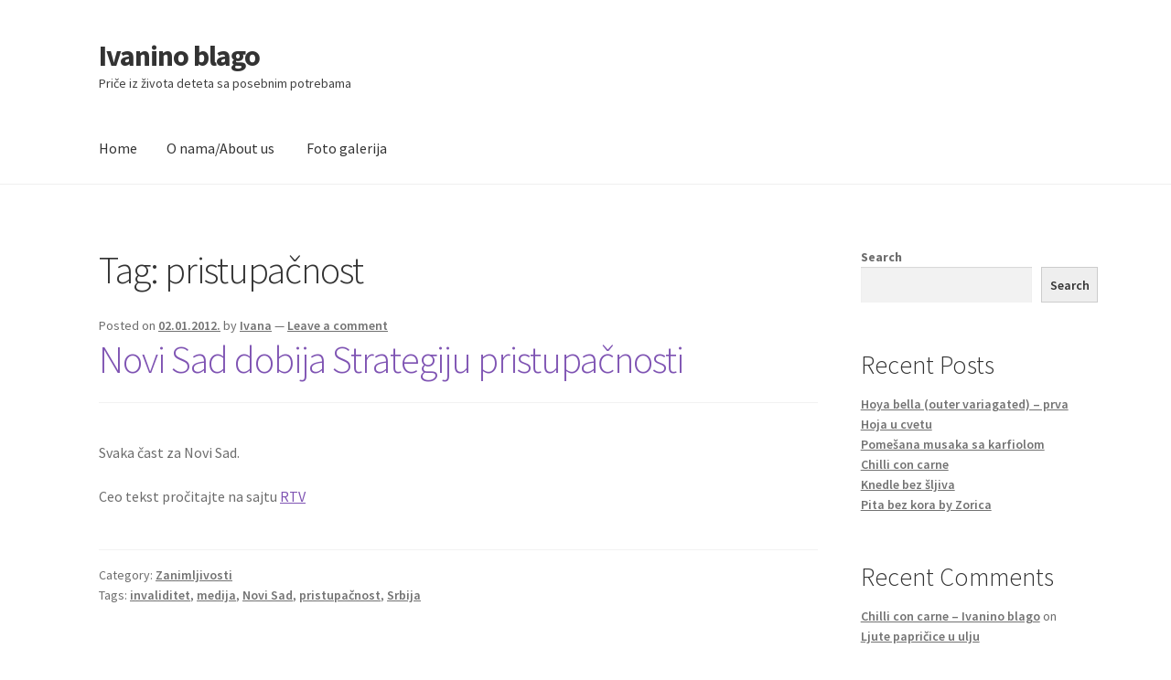

--- FILE ---
content_type: text/html; charset=UTF-8
request_url: https://www.ivanino-blago.com/tag/pristupacnost/
body_size: 57576
content:
<!doctype html>
<html lang="en-US">
<head>
<meta charset="UTF-8">
<meta name="viewport" content="width=device-width, initial-scale=1">
<link rel="profile" href="http://gmpg.org/xfn/11">
<link rel="pingback" href="https://www.ivanino-blago.com/xmlrpc.php">

<title>pristupačnost &#8211; Ivanino blago</title>
<meta name='robots' content='max-image-preview:large' />
<link rel='dns-prefetch' href='//fonts.googleapis.com' />
<link rel="alternate" type="application/rss+xml" title="Ivanino blago &raquo; Feed" href="https://www.ivanino-blago.com/feed/" />
<link rel="alternate" type="application/rss+xml" title="Ivanino blago &raquo; Comments Feed" href="https://www.ivanino-blago.com/comments/feed/" />
<link rel="alternate" type="application/rss+xml" title="Ivanino blago &raquo; pristupačnost Tag Feed" href="https://www.ivanino-blago.com/tag/pristupacnost/feed/" />
<style id='wp-img-auto-sizes-contain-inline-css'>
img:is([sizes=auto i],[sizes^="auto," i]){contain-intrinsic-size:3000px 1500px}
/*# sourceURL=wp-img-auto-sizes-contain-inline-css */
</style>
<style id='wp-emoji-styles-inline-css'>

	img.wp-smiley, img.emoji {
		display: inline !important;
		border: none !important;
		box-shadow: none !important;
		height: 1em !important;
		width: 1em !important;
		margin: 0 0.07em !important;
		vertical-align: -0.1em !important;
		background: none !important;
		padding: 0 !important;
	}
/*# sourceURL=wp-emoji-styles-inline-css */
</style>
<style id='wp-block-library-inline-css'>
:root{--wp-block-synced-color:#7a00df;--wp-block-synced-color--rgb:122,0,223;--wp-bound-block-color:var(--wp-block-synced-color);--wp-editor-canvas-background:#ddd;--wp-admin-theme-color:#007cba;--wp-admin-theme-color--rgb:0,124,186;--wp-admin-theme-color-darker-10:#006ba1;--wp-admin-theme-color-darker-10--rgb:0,107,160.5;--wp-admin-theme-color-darker-20:#005a87;--wp-admin-theme-color-darker-20--rgb:0,90,135;--wp-admin-border-width-focus:2px}@media (min-resolution:192dpi){:root{--wp-admin-border-width-focus:1.5px}}.wp-element-button{cursor:pointer}:root .has-very-light-gray-background-color{background-color:#eee}:root .has-very-dark-gray-background-color{background-color:#313131}:root .has-very-light-gray-color{color:#eee}:root .has-very-dark-gray-color{color:#313131}:root .has-vivid-green-cyan-to-vivid-cyan-blue-gradient-background{background:linear-gradient(135deg,#00d084,#0693e3)}:root .has-purple-crush-gradient-background{background:linear-gradient(135deg,#34e2e4,#4721fb 50%,#ab1dfe)}:root .has-hazy-dawn-gradient-background{background:linear-gradient(135deg,#faaca8,#dad0ec)}:root .has-subdued-olive-gradient-background{background:linear-gradient(135deg,#fafae1,#67a671)}:root .has-atomic-cream-gradient-background{background:linear-gradient(135deg,#fdd79a,#004a59)}:root .has-nightshade-gradient-background{background:linear-gradient(135deg,#330968,#31cdcf)}:root .has-midnight-gradient-background{background:linear-gradient(135deg,#020381,#2874fc)}:root{--wp--preset--font-size--normal:16px;--wp--preset--font-size--huge:42px}.has-regular-font-size{font-size:1em}.has-larger-font-size{font-size:2.625em}.has-normal-font-size{font-size:var(--wp--preset--font-size--normal)}.has-huge-font-size{font-size:var(--wp--preset--font-size--huge)}.has-text-align-center{text-align:center}.has-text-align-left{text-align:left}.has-text-align-right{text-align:right}.has-fit-text{white-space:nowrap!important}#end-resizable-editor-section{display:none}.aligncenter{clear:both}.items-justified-left{justify-content:flex-start}.items-justified-center{justify-content:center}.items-justified-right{justify-content:flex-end}.items-justified-space-between{justify-content:space-between}.screen-reader-text{border:0;clip-path:inset(50%);height:1px;margin:-1px;overflow:hidden;padding:0;position:absolute;width:1px;word-wrap:normal!important}.screen-reader-text:focus{background-color:#ddd;clip-path:none;color:#444;display:block;font-size:1em;height:auto;left:5px;line-height:normal;padding:15px 23px 14px;text-decoration:none;top:5px;width:auto;z-index:100000}html :where(.has-border-color){border-style:solid}html :where([style*=border-top-color]){border-top-style:solid}html :where([style*=border-right-color]){border-right-style:solid}html :where([style*=border-bottom-color]){border-bottom-style:solid}html :where([style*=border-left-color]){border-left-style:solid}html :where([style*=border-width]){border-style:solid}html :where([style*=border-top-width]){border-top-style:solid}html :where([style*=border-right-width]){border-right-style:solid}html :where([style*=border-bottom-width]){border-bottom-style:solid}html :where([style*=border-left-width]){border-left-style:solid}html :where(img[class*=wp-image-]){height:auto;max-width:100%}:where(figure){margin:0 0 1em}html :where(.is-position-sticky){--wp-admin--admin-bar--position-offset:var(--wp-admin--admin-bar--height,0px)}@media screen and (max-width:600px){html :where(.is-position-sticky){--wp-admin--admin-bar--position-offset:0px}}

/*# sourceURL=wp-block-library-inline-css */
</style><style id='wp-block-archives-inline-css'>
.wp-block-archives{box-sizing:border-box}.wp-block-archives-dropdown label{display:block}
/*# sourceURL=https://www.ivanino-blago.com/wp-includes/blocks/archives/style.min.css */
</style>
<style id='wp-block-categories-inline-css'>
.wp-block-categories{box-sizing:border-box}.wp-block-categories.alignleft{margin-right:2em}.wp-block-categories.alignright{margin-left:2em}.wp-block-categories.wp-block-categories-dropdown.aligncenter{text-align:center}.wp-block-categories .wp-block-categories__label{display:block;width:100%}
/*# sourceURL=https://www.ivanino-blago.com/wp-includes/blocks/categories/style.min.css */
</style>
<style id='wp-block-heading-inline-css'>
h1:where(.wp-block-heading).has-background,h2:where(.wp-block-heading).has-background,h3:where(.wp-block-heading).has-background,h4:where(.wp-block-heading).has-background,h5:where(.wp-block-heading).has-background,h6:where(.wp-block-heading).has-background{padding:1.25em 2.375em}h1.has-text-align-left[style*=writing-mode]:where([style*=vertical-lr]),h1.has-text-align-right[style*=writing-mode]:where([style*=vertical-rl]),h2.has-text-align-left[style*=writing-mode]:where([style*=vertical-lr]),h2.has-text-align-right[style*=writing-mode]:where([style*=vertical-rl]),h3.has-text-align-left[style*=writing-mode]:where([style*=vertical-lr]),h3.has-text-align-right[style*=writing-mode]:where([style*=vertical-rl]),h4.has-text-align-left[style*=writing-mode]:where([style*=vertical-lr]),h4.has-text-align-right[style*=writing-mode]:where([style*=vertical-rl]),h5.has-text-align-left[style*=writing-mode]:where([style*=vertical-lr]),h5.has-text-align-right[style*=writing-mode]:where([style*=vertical-rl]),h6.has-text-align-left[style*=writing-mode]:where([style*=vertical-lr]),h6.has-text-align-right[style*=writing-mode]:where([style*=vertical-rl]){rotate:180deg}
/*# sourceURL=https://www.ivanino-blago.com/wp-includes/blocks/heading/style.min.css */
</style>
<style id='wp-block-latest-comments-inline-css'>
ol.wp-block-latest-comments{box-sizing:border-box;margin-left:0}:where(.wp-block-latest-comments:not([style*=line-height] .wp-block-latest-comments__comment)){line-height:1.1}:where(.wp-block-latest-comments:not([style*=line-height] .wp-block-latest-comments__comment-excerpt p)){line-height:1.8}.has-dates :where(.wp-block-latest-comments:not([style*=line-height])),.has-excerpts :where(.wp-block-latest-comments:not([style*=line-height])){line-height:1.5}.wp-block-latest-comments .wp-block-latest-comments{padding-left:0}.wp-block-latest-comments__comment{list-style:none;margin-bottom:1em}.has-avatars .wp-block-latest-comments__comment{list-style:none;min-height:2.25em}.has-avatars .wp-block-latest-comments__comment .wp-block-latest-comments__comment-excerpt,.has-avatars .wp-block-latest-comments__comment .wp-block-latest-comments__comment-meta{margin-left:3.25em}.wp-block-latest-comments__comment-excerpt p{font-size:.875em;margin:.36em 0 1.4em}.wp-block-latest-comments__comment-date{display:block;font-size:.75em}.wp-block-latest-comments .avatar,.wp-block-latest-comments__comment-avatar{border-radius:1.5em;display:block;float:left;height:2.5em;margin-right:.75em;width:2.5em}.wp-block-latest-comments[class*=-font-size] a,.wp-block-latest-comments[style*=font-size] a{font-size:inherit}
/*# sourceURL=https://www.ivanino-blago.com/wp-includes/blocks/latest-comments/style.min.css */
</style>
<style id='wp-block-latest-posts-inline-css'>
.wp-block-latest-posts{box-sizing:border-box}.wp-block-latest-posts.alignleft{margin-right:2em}.wp-block-latest-posts.alignright{margin-left:2em}.wp-block-latest-posts.wp-block-latest-posts__list{list-style:none}.wp-block-latest-posts.wp-block-latest-posts__list li{clear:both;overflow-wrap:break-word}.wp-block-latest-posts.is-grid{display:flex;flex-wrap:wrap}.wp-block-latest-posts.is-grid li{margin:0 1.25em 1.25em 0;width:100%}@media (min-width:600px){.wp-block-latest-posts.columns-2 li{width:calc(50% - .625em)}.wp-block-latest-posts.columns-2 li:nth-child(2n){margin-right:0}.wp-block-latest-posts.columns-3 li{width:calc(33.33333% - .83333em)}.wp-block-latest-posts.columns-3 li:nth-child(3n){margin-right:0}.wp-block-latest-posts.columns-4 li{width:calc(25% - .9375em)}.wp-block-latest-posts.columns-4 li:nth-child(4n){margin-right:0}.wp-block-latest-posts.columns-5 li{width:calc(20% - 1em)}.wp-block-latest-posts.columns-5 li:nth-child(5n){margin-right:0}.wp-block-latest-posts.columns-6 li{width:calc(16.66667% - 1.04167em)}.wp-block-latest-posts.columns-6 li:nth-child(6n){margin-right:0}}:root :where(.wp-block-latest-posts.is-grid){padding:0}:root :where(.wp-block-latest-posts.wp-block-latest-posts__list){padding-left:0}.wp-block-latest-posts__post-author,.wp-block-latest-posts__post-date{display:block;font-size:.8125em}.wp-block-latest-posts__post-excerpt,.wp-block-latest-posts__post-full-content{margin-bottom:1em;margin-top:.5em}.wp-block-latest-posts__featured-image a{display:inline-block}.wp-block-latest-posts__featured-image img{height:auto;max-width:100%;width:auto}.wp-block-latest-posts__featured-image.alignleft{float:left;margin-right:1em}.wp-block-latest-posts__featured-image.alignright{float:right;margin-left:1em}.wp-block-latest-posts__featured-image.aligncenter{margin-bottom:1em;text-align:center}
/*# sourceURL=https://www.ivanino-blago.com/wp-includes/blocks/latest-posts/style.min.css */
</style>
<style id='wp-block-search-inline-css'>
.wp-block-search__button{margin-left:10px;word-break:normal}.wp-block-search__button.has-icon{line-height:0}.wp-block-search__button svg{height:1.25em;min-height:24px;min-width:24px;width:1.25em;fill:currentColor;vertical-align:text-bottom}:where(.wp-block-search__button){border:1px solid #ccc;padding:6px 10px}.wp-block-search__inside-wrapper{display:flex;flex:auto;flex-wrap:nowrap;max-width:100%}.wp-block-search__label{width:100%}.wp-block-search.wp-block-search__button-only .wp-block-search__button{box-sizing:border-box;display:flex;flex-shrink:0;justify-content:center;margin-left:0;max-width:100%}.wp-block-search.wp-block-search__button-only .wp-block-search__inside-wrapper{min-width:0!important;transition-property:width}.wp-block-search.wp-block-search__button-only .wp-block-search__input{flex-basis:100%;transition-duration:.3s}.wp-block-search.wp-block-search__button-only.wp-block-search__searchfield-hidden,.wp-block-search.wp-block-search__button-only.wp-block-search__searchfield-hidden .wp-block-search__inside-wrapper{overflow:hidden}.wp-block-search.wp-block-search__button-only.wp-block-search__searchfield-hidden .wp-block-search__input{border-left-width:0!important;border-right-width:0!important;flex-basis:0;flex-grow:0;margin:0;min-width:0!important;padding-left:0!important;padding-right:0!important;width:0!important}:where(.wp-block-search__input){appearance:none;border:1px solid #949494;flex-grow:1;font-family:inherit;font-size:inherit;font-style:inherit;font-weight:inherit;letter-spacing:inherit;line-height:inherit;margin-left:0;margin-right:0;min-width:3rem;padding:8px;text-decoration:unset!important;text-transform:inherit}:where(.wp-block-search__button-inside .wp-block-search__inside-wrapper){background-color:#fff;border:1px solid #949494;box-sizing:border-box;padding:4px}:where(.wp-block-search__button-inside .wp-block-search__inside-wrapper) .wp-block-search__input{border:none;border-radius:0;padding:0 4px}:where(.wp-block-search__button-inside .wp-block-search__inside-wrapper) .wp-block-search__input:focus{outline:none}:where(.wp-block-search__button-inside .wp-block-search__inside-wrapper) :where(.wp-block-search__button){padding:4px 8px}.wp-block-search.aligncenter .wp-block-search__inside-wrapper{margin:auto}.wp-block[data-align=right] .wp-block-search.wp-block-search__button-only .wp-block-search__inside-wrapper{float:right}
/*# sourceURL=https://www.ivanino-blago.com/wp-includes/blocks/search/style.min.css */
</style>
<style id='wp-block-search-theme-inline-css'>
.wp-block-search .wp-block-search__label{font-weight:700}.wp-block-search__button{border:1px solid #ccc;padding:.375em .625em}
/*# sourceURL=https://www.ivanino-blago.com/wp-includes/blocks/search/theme.min.css */
</style>
<style id='wp-block-group-inline-css'>
.wp-block-group{box-sizing:border-box}:where(.wp-block-group.wp-block-group-is-layout-constrained){position:relative}
/*# sourceURL=https://www.ivanino-blago.com/wp-includes/blocks/group/style.min.css */
</style>
<style id='wp-block-group-theme-inline-css'>
:where(.wp-block-group.has-background){padding:1.25em 2.375em}
/*# sourceURL=https://www.ivanino-blago.com/wp-includes/blocks/group/theme.min.css */
</style>
<style id='global-styles-inline-css'>
:root{--wp--preset--aspect-ratio--square: 1;--wp--preset--aspect-ratio--4-3: 4/3;--wp--preset--aspect-ratio--3-4: 3/4;--wp--preset--aspect-ratio--3-2: 3/2;--wp--preset--aspect-ratio--2-3: 2/3;--wp--preset--aspect-ratio--16-9: 16/9;--wp--preset--aspect-ratio--9-16: 9/16;--wp--preset--color--black: #000000;--wp--preset--color--cyan-bluish-gray: #abb8c3;--wp--preset--color--white: #ffffff;--wp--preset--color--pale-pink: #f78da7;--wp--preset--color--vivid-red: #cf2e2e;--wp--preset--color--luminous-vivid-orange: #ff6900;--wp--preset--color--luminous-vivid-amber: #fcb900;--wp--preset--color--light-green-cyan: #7bdcb5;--wp--preset--color--vivid-green-cyan: #00d084;--wp--preset--color--pale-cyan-blue: #8ed1fc;--wp--preset--color--vivid-cyan-blue: #0693e3;--wp--preset--color--vivid-purple: #9b51e0;--wp--preset--gradient--vivid-cyan-blue-to-vivid-purple: linear-gradient(135deg,rgb(6,147,227) 0%,rgb(155,81,224) 100%);--wp--preset--gradient--light-green-cyan-to-vivid-green-cyan: linear-gradient(135deg,rgb(122,220,180) 0%,rgb(0,208,130) 100%);--wp--preset--gradient--luminous-vivid-amber-to-luminous-vivid-orange: linear-gradient(135deg,rgb(252,185,0) 0%,rgb(255,105,0) 100%);--wp--preset--gradient--luminous-vivid-orange-to-vivid-red: linear-gradient(135deg,rgb(255,105,0) 0%,rgb(207,46,46) 100%);--wp--preset--gradient--very-light-gray-to-cyan-bluish-gray: linear-gradient(135deg,rgb(238,238,238) 0%,rgb(169,184,195) 100%);--wp--preset--gradient--cool-to-warm-spectrum: linear-gradient(135deg,rgb(74,234,220) 0%,rgb(151,120,209) 20%,rgb(207,42,186) 40%,rgb(238,44,130) 60%,rgb(251,105,98) 80%,rgb(254,248,76) 100%);--wp--preset--gradient--blush-light-purple: linear-gradient(135deg,rgb(255,206,236) 0%,rgb(152,150,240) 100%);--wp--preset--gradient--blush-bordeaux: linear-gradient(135deg,rgb(254,205,165) 0%,rgb(254,45,45) 50%,rgb(107,0,62) 100%);--wp--preset--gradient--luminous-dusk: linear-gradient(135deg,rgb(255,203,112) 0%,rgb(199,81,192) 50%,rgb(65,88,208) 100%);--wp--preset--gradient--pale-ocean: linear-gradient(135deg,rgb(255,245,203) 0%,rgb(182,227,212) 50%,rgb(51,167,181) 100%);--wp--preset--gradient--electric-grass: linear-gradient(135deg,rgb(202,248,128) 0%,rgb(113,206,126) 100%);--wp--preset--gradient--midnight: linear-gradient(135deg,rgb(2,3,129) 0%,rgb(40,116,252) 100%);--wp--preset--font-size--small: 14px;--wp--preset--font-size--medium: 23px;--wp--preset--font-size--large: 26px;--wp--preset--font-size--x-large: 42px;--wp--preset--font-size--normal: 16px;--wp--preset--font-size--huge: 37px;--wp--preset--spacing--20: 0.44rem;--wp--preset--spacing--30: 0.67rem;--wp--preset--spacing--40: 1rem;--wp--preset--spacing--50: 1.5rem;--wp--preset--spacing--60: 2.25rem;--wp--preset--spacing--70: 3.38rem;--wp--preset--spacing--80: 5.06rem;--wp--preset--shadow--natural: 6px 6px 9px rgba(0, 0, 0, 0.2);--wp--preset--shadow--deep: 12px 12px 50px rgba(0, 0, 0, 0.4);--wp--preset--shadow--sharp: 6px 6px 0px rgba(0, 0, 0, 0.2);--wp--preset--shadow--outlined: 6px 6px 0px -3px rgb(255, 255, 255), 6px 6px rgb(0, 0, 0);--wp--preset--shadow--crisp: 6px 6px 0px rgb(0, 0, 0);}:root :where(.is-layout-flow) > :first-child{margin-block-start: 0;}:root :where(.is-layout-flow) > :last-child{margin-block-end: 0;}:root :where(.is-layout-flow) > *{margin-block-start: 24px;margin-block-end: 0;}:root :where(.is-layout-constrained) > :first-child{margin-block-start: 0;}:root :where(.is-layout-constrained) > :last-child{margin-block-end: 0;}:root :where(.is-layout-constrained) > *{margin-block-start: 24px;margin-block-end: 0;}:root :where(.is-layout-flex){gap: 24px;}:root :where(.is-layout-grid){gap: 24px;}body .is-layout-flex{display: flex;}.is-layout-flex{flex-wrap: wrap;align-items: center;}.is-layout-flex > :is(*, div){margin: 0;}body .is-layout-grid{display: grid;}.is-layout-grid > :is(*, div){margin: 0;}.has-black-color{color: var(--wp--preset--color--black) !important;}.has-cyan-bluish-gray-color{color: var(--wp--preset--color--cyan-bluish-gray) !important;}.has-white-color{color: var(--wp--preset--color--white) !important;}.has-pale-pink-color{color: var(--wp--preset--color--pale-pink) !important;}.has-vivid-red-color{color: var(--wp--preset--color--vivid-red) !important;}.has-luminous-vivid-orange-color{color: var(--wp--preset--color--luminous-vivid-orange) !important;}.has-luminous-vivid-amber-color{color: var(--wp--preset--color--luminous-vivid-amber) !important;}.has-light-green-cyan-color{color: var(--wp--preset--color--light-green-cyan) !important;}.has-vivid-green-cyan-color{color: var(--wp--preset--color--vivid-green-cyan) !important;}.has-pale-cyan-blue-color{color: var(--wp--preset--color--pale-cyan-blue) !important;}.has-vivid-cyan-blue-color{color: var(--wp--preset--color--vivid-cyan-blue) !important;}.has-vivid-purple-color{color: var(--wp--preset--color--vivid-purple) !important;}.has-black-background-color{background-color: var(--wp--preset--color--black) !important;}.has-cyan-bluish-gray-background-color{background-color: var(--wp--preset--color--cyan-bluish-gray) !important;}.has-white-background-color{background-color: var(--wp--preset--color--white) !important;}.has-pale-pink-background-color{background-color: var(--wp--preset--color--pale-pink) !important;}.has-vivid-red-background-color{background-color: var(--wp--preset--color--vivid-red) !important;}.has-luminous-vivid-orange-background-color{background-color: var(--wp--preset--color--luminous-vivid-orange) !important;}.has-luminous-vivid-amber-background-color{background-color: var(--wp--preset--color--luminous-vivid-amber) !important;}.has-light-green-cyan-background-color{background-color: var(--wp--preset--color--light-green-cyan) !important;}.has-vivid-green-cyan-background-color{background-color: var(--wp--preset--color--vivid-green-cyan) !important;}.has-pale-cyan-blue-background-color{background-color: var(--wp--preset--color--pale-cyan-blue) !important;}.has-vivid-cyan-blue-background-color{background-color: var(--wp--preset--color--vivid-cyan-blue) !important;}.has-vivid-purple-background-color{background-color: var(--wp--preset--color--vivid-purple) !important;}.has-black-border-color{border-color: var(--wp--preset--color--black) !important;}.has-cyan-bluish-gray-border-color{border-color: var(--wp--preset--color--cyan-bluish-gray) !important;}.has-white-border-color{border-color: var(--wp--preset--color--white) !important;}.has-pale-pink-border-color{border-color: var(--wp--preset--color--pale-pink) !important;}.has-vivid-red-border-color{border-color: var(--wp--preset--color--vivid-red) !important;}.has-luminous-vivid-orange-border-color{border-color: var(--wp--preset--color--luminous-vivid-orange) !important;}.has-luminous-vivid-amber-border-color{border-color: var(--wp--preset--color--luminous-vivid-amber) !important;}.has-light-green-cyan-border-color{border-color: var(--wp--preset--color--light-green-cyan) !important;}.has-vivid-green-cyan-border-color{border-color: var(--wp--preset--color--vivid-green-cyan) !important;}.has-pale-cyan-blue-border-color{border-color: var(--wp--preset--color--pale-cyan-blue) !important;}.has-vivid-cyan-blue-border-color{border-color: var(--wp--preset--color--vivid-cyan-blue) !important;}.has-vivid-purple-border-color{border-color: var(--wp--preset--color--vivid-purple) !important;}.has-vivid-cyan-blue-to-vivid-purple-gradient-background{background: var(--wp--preset--gradient--vivid-cyan-blue-to-vivid-purple) !important;}.has-light-green-cyan-to-vivid-green-cyan-gradient-background{background: var(--wp--preset--gradient--light-green-cyan-to-vivid-green-cyan) !important;}.has-luminous-vivid-amber-to-luminous-vivid-orange-gradient-background{background: var(--wp--preset--gradient--luminous-vivid-amber-to-luminous-vivid-orange) !important;}.has-luminous-vivid-orange-to-vivid-red-gradient-background{background: var(--wp--preset--gradient--luminous-vivid-orange-to-vivid-red) !important;}.has-very-light-gray-to-cyan-bluish-gray-gradient-background{background: var(--wp--preset--gradient--very-light-gray-to-cyan-bluish-gray) !important;}.has-cool-to-warm-spectrum-gradient-background{background: var(--wp--preset--gradient--cool-to-warm-spectrum) !important;}.has-blush-light-purple-gradient-background{background: var(--wp--preset--gradient--blush-light-purple) !important;}.has-blush-bordeaux-gradient-background{background: var(--wp--preset--gradient--blush-bordeaux) !important;}.has-luminous-dusk-gradient-background{background: var(--wp--preset--gradient--luminous-dusk) !important;}.has-pale-ocean-gradient-background{background: var(--wp--preset--gradient--pale-ocean) !important;}.has-electric-grass-gradient-background{background: var(--wp--preset--gradient--electric-grass) !important;}.has-midnight-gradient-background{background: var(--wp--preset--gradient--midnight) !important;}.has-small-font-size{font-size: var(--wp--preset--font-size--small) !important;}.has-medium-font-size{font-size: var(--wp--preset--font-size--medium) !important;}.has-large-font-size{font-size: var(--wp--preset--font-size--large) !important;}.has-x-large-font-size{font-size: var(--wp--preset--font-size--x-large) !important;}
/*# sourceURL=global-styles-inline-css */
</style>

<style id='classic-theme-styles-inline-css'>
/*! This file is auto-generated */
.wp-block-button__link{color:#fff;background-color:#32373c;border-radius:9999px;box-shadow:none;text-decoration:none;padding:calc(.667em + 2px) calc(1.333em + 2px);font-size:1.125em}.wp-block-file__button{background:#32373c;color:#fff;text-decoration:none}
/*# sourceURL=/wp-includes/css/classic-themes.min.css */
</style>
<link rel='stylesheet' id='storefront-gutenberg-blocks-css' href='https://www.ivanino-blago.com/wp-content/themes/storefront/assets/css/base/gutenberg-blocks.css?ver=4.6.2' media='all' />
<style id='storefront-gutenberg-blocks-inline-css'>

				.wp-block-button__link:not(.has-text-color) {
					color: #333333;
				}

				.wp-block-button__link:not(.has-text-color):hover,
				.wp-block-button__link:not(.has-text-color):focus,
				.wp-block-button__link:not(.has-text-color):active {
					color: #333333;
				}

				.wp-block-button__link:not(.has-background) {
					background-color: #eeeeee;
				}

				.wp-block-button__link:not(.has-background):hover,
				.wp-block-button__link:not(.has-background):focus,
				.wp-block-button__link:not(.has-background):active {
					border-color: #d5d5d5;
					background-color: #d5d5d5;
				}

				.wc-block-grid__products .wc-block-grid__product .wp-block-button__link {
					background-color: #eeeeee;
					border-color: #eeeeee;
					color: #333333;
				}

				.wp-block-quote footer,
				.wp-block-quote cite,
				.wp-block-quote__citation {
					color: #6d6d6d;
				}

				.wp-block-pullquote cite,
				.wp-block-pullquote footer,
				.wp-block-pullquote__citation {
					color: #6d6d6d;
				}

				.wp-block-image figcaption {
					color: #6d6d6d;
				}

				.wp-block-separator.is-style-dots::before {
					color: #333333;
				}

				.wp-block-file a.wp-block-file__button {
					color: #333333;
					background-color: #eeeeee;
					border-color: #eeeeee;
				}

				.wp-block-file a.wp-block-file__button:hover,
				.wp-block-file a.wp-block-file__button:focus,
				.wp-block-file a.wp-block-file__button:active {
					color: #333333;
					background-color: #d5d5d5;
				}

				.wp-block-code,
				.wp-block-preformatted pre {
					color: #6d6d6d;
				}

				.wp-block-table:not( .has-background ):not( .is-style-stripes ) tbody tr:nth-child(2n) td {
					background-color: #fdfdfd;
				}

				.wp-block-cover .wp-block-cover__inner-container h1:not(.has-text-color),
				.wp-block-cover .wp-block-cover__inner-container h2:not(.has-text-color),
				.wp-block-cover .wp-block-cover__inner-container h3:not(.has-text-color),
				.wp-block-cover .wp-block-cover__inner-container h4:not(.has-text-color),
				.wp-block-cover .wp-block-cover__inner-container h5:not(.has-text-color),
				.wp-block-cover .wp-block-cover__inner-container h6:not(.has-text-color) {
					color: #000000;
				}

				div.wc-block-components-price-slider__range-input-progress,
				.rtl .wc-block-components-price-slider__range-input-progress {
					--range-color: #7f54b3;
				}

				/* Target only IE11 */
				@media all and (-ms-high-contrast: none), (-ms-high-contrast: active) {
					.wc-block-components-price-slider__range-input-progress {
						background: #7f54b3;
					}
				}

				.wc-block-components-button:not(.is-link) {
					background-color: #333333;
					color: #ffffff;
				}

				.wc-block-components-button:not(.is-link):hover,
				.wc-block-components-button:not(.is-link):focus,
				.wc-block-components-button:not(.is-link):active {
					background-color: #1a1a1a;
					color: #ffffff;
				}

				.wc-block-components-button:not(.is-link):disabled {
					background-color: #333333;
					color: #ffffff;
				}

				.wc-block-cart__submit-container {
					background-color: #ffffff;
				}

				.wc-block-cart__submit-container::before {
					color: rgba(220,220,220,0.5);
				}

				.wc-block-components-order-summary-item__quantity {
					background-color: #ffffff;
					border-color: #6d6d6d;
					box-shadow: 0 0 0 2px #ffffff;
					color: #6d6d6d;
				}
			
/*# sourceURL=storefront-gutenberg-blocks-inline-css */
</style>
<link rel='stylesheet' id='storefront-style-css' href='https://www.ivanino-blago.com/wp-content/themes/storefront/style.css?ver=4.6.2' media='all' />
<style id='storefront-style-inline-css'>

			.main-navigation ul li a,
			.site-title a,
			ul.menu li a,
			.site-branding h1 a,
			button.menu-toggle,
			button.menu-toggle:hover,
			.handheld-navigation .dropdown-toggle {
				color: #333333;
			}

			button.menu-toggle,
			button.menu-toggle:hover {
				border-color: #333333;
			}

			.main-navigation ul li a:hover,
			.main-navigation ul li:hover > a,
			.site-title a:hover,
			.site-header ul.menu li.current-menu-item > a {
				color: #747474;
			}

			table:not( .has-background ) th {
				background-color: #f8f8f8;
			}

			table:not( .has-background ) tbody td {
				background-color: #fdfdfd;
			}

			table:not( .has-background ) tbody tr:nth-child(2n) td,
			fieldset,
			fieldset legend {
				background-color: #fbfbfb;
			}

			.site-header,
			.secondary-navigation ul ul,
			.main-navigation ul.menu > li.menu-item-has-children:after,
			.secondary-navigation ul.menu ul,
			.storefront-handheld-footer-bar,
			.storefront-handheld-footer-bar ul li > a,
			.storefront-handheld-footer-bar ul li.search .site-search,
			button.menu-toggle,
			button.menu-toggle:hover {
				background-color: #ffffff;
			}

			p.site-description,
			.site-header,
			.storefront-handheld-footer-bar {
				color: #404040;
			}

			button.menu-toggle:after,
			button.menu-toggle:before,
			button.menu-toggle span:before {
				background-color: #333333;
			}

			h1, h2, h3, h4, h5, h6, .wc-block-grid__product-title {
				color: #333333;
			}

			.widget h1 {
				border-bottom-color: #333333;
			}

			body,
			.secondary-navigation a {
				color: #6d6d6d;
			}

			.widget-area .widget a,
			.hentry .entry-header .posted-on a,
			.hentry .entry-header .post-author a,
			.hentry .entry-header .post-comments a,
			.hentry .entry-header .byline a {
				color: #727272;
			}

			a {
				color: #7f54b3;
			}

			a:focus,
			button:focus,
			.button.alt:focus,
			input:focus,
			textarea:focus,
			input[type="button"]:focus,
			input[type="reset"]:focus,
			input[type="submit"]:focus,
			input[type="email"]:focus,
			input[type="tel"]:focus,
			input[type="url"]:focus,
			input[type="password"]:focus,
			input[type="search"]:focus {
				outline-color: #7f54b3;
			}

			button, input[type="button"], input[type="reset"], input[type="submit"], .button, .widget a.button {
				background-color: #eeeeee;
				border-color: #eeeeee;
				color: #333333;
			}

			button:hover, input[type="button"]:hover, input[type="reset"]:hover, input[type="submit"]:hover, .button:hover, .widget a.button:hover {
				background-color: #d5d5d5;
				border-color: #d5d5d5;
				color: #333333;
			}

			button.alt, input[type="button"].alt, input[type="reset"].alt, input[type="submit"].alt, .button.alt, .widget-area .widget a.button.alt {
				background-color: #333333;
				border-color: #333333;
				color: #ffffff;
			}

			button.alt:hover, input[type="button"].alt:hover, input[type="reset"].alt:hover, input[type="submit"].alt:hover, .button.alt:hover, .widget-area .widget a.button.alt:hover {
				background-color: #1a1a1a;
				border-color: #1a1a1a;
				color: #ffffff;
			}

			.pagination .page-numbers li .page-numbers.current {
				background-color: #e6e6e6;
				color: #636363;
			}

			#comments .comment-list .comment-content .comment-text {
				background-color: #f8f8f8;
			}

			.site-footer {
				background-color: #f0f0f0;
				color: #6d6d6d;
			}

			.site-footer a:not(.button):not(.components-button) {
				color: #333333;
			}

			.site-footer .storefront-handheld-footer-bar a:not(.button):not(.components-button) {
				color: #333333;
			}

			.site-footer h1, .site-footer h2, .site-footer h3, .site-footer h4, .site-footer h5, .site-footer h6, .site-footer .widget .widget-title, .site-footer .widget .widgettitle {
				color: #333333;
			}

			.page-template-template-homepage.has-post-thumbnail .type-page.has-post-thumbnail .entry-title {
				color: #000000;
			}

			.page-template-template-homepage.has-post-thumbnail .type-page.has-post-thumbnail .entry-content {
				color: #000000;
			}

			@media screen and ( min-width: 768px ) {
				.secondary-navigation ul.menu a:hover {
					color: #595959;
				}

				.secondary-navigation ul.menu a {
					color: #404040;
				}

				.main-navigation ul.menu ul.sub-menu,
				.main-navigation ul.nav-menu ul.children {
					background-color: #f0f0f0;
				}

				.site-header {
					border-bottom-color: #f0f0f0;
				}
			}
/*# sourceURL=storefront-style-inline-css */
</style>
<link rel='stylesheet' id='storefront-icons-css' href='https://www.ivanino-blago.com/wp-content/themes/storefront/assets/css/base/icons.css?ver=4.6.2' media='all' />
<link rel='stylesheet' id='storefront-fonts-css' href='https://fonts.googleapis.com/css?family=Source+Sans+Pro%3A400%2C300%2C300italic%2C400italic%2C600%2C700%2C900&#038;subset=latin%2Clatin-ext&#038;ver=4.6.2' media='all' />
<link rel="https://api.w.org/" href="https://www.ivanino-blago.com/wp-json/" /><link rel="alternate" title="JSON" type="application/json" href="https://www.ivanino-blago.com/wp-json/wp/v2/tags/328" /><link rel="EditURI" type="application/rsd+xml" title="RSD" href="https://www.ivanino-blago.com/xmlrpc.php?rsd" />
<meta name="generator" content="WordPress 6.9" />
</head>

<body class="archive tag tag-pristupacnost tag-328 wp-embed-responsive wp-theme-storefront no-wc-breadcrumb storefront-align-wide right-sidebar">



<div id="page" class="hfeed site">
	
	<header id="masthead" class="site-header" role="banner" style="">

		<div class="col-full">		<a class="skip-link screen-reader-text" href="#site-navigation">Skip to navigation</a>
		<a class="skip-link screen-reader-text" href="#content">Skip to content</a>
				<div class="site-branding">
			<div class="beta site-title"><a href="https://www.ivanino-blago.com/" rel="home">Ivanino blago</a></div><p class="site-description">Priče iz života deteta sa posebnim potrebama</p>		</div>
		</div><div class="storefront-primary-navigation"><div class="col-full">		<nav id="site-navigation" class="main-navigation" role="navigation" aria-label="Primary Navigation">
		<button id="site-navigation-menu-toggle" class="menu-toggle" aria-controls="site-navigation" aria-expanded="false"><span>Menu</span></button>
			<div class="menu"><ul>
<li ><a href="https://www.ivanino-blago.com/">Home</a></li><li class="page_item page-item-166"><a href="https://www.ivanino-blago.com/o-nama/">O nama/About us</a></li>
<li class="page_item page-item-165"><a href="https://www.ivanino-blago.com/foto-galerija/">Foto galerija</a></li>
</ul></div>
<div class="menu"><ul>
<li ><a href="https://www.ivanino-blago.com/">Home</a></li><li class="page_item page-item-166"><a href="https://www.ivanino-blago.com/o-nama/">O nama/About us</a></li>
<li class="page_item page-item-165"><a href="https://www.ivanino-blago.com/foto-galerija/">Foto galerija</a></li>
</ul></div>
		</nav><!-- #site-navigation -->
		</div></div>
	</header><!-- #masthead -->

	
	<div id="content" class="site-content" tabindex="-1">
		<div class="col-full">

		
	<div id="primary" class="content-area">
		<main id="main" class="site-main" role="main">

		
			<header class="page-header">
				<h1 class="page-title">Tag: <span>pristupačnost</span></h1>			</header><!-- .page-header -->

			
<article id="post-2261" class="post-2261 post type-post status-publish format-standard hentry category-zanimljivosti tag-invaliditet tag-medija tag-novi-sad tag-pristupacnost tag-srbija">

			<header class="entry-header">
		
			<span class="posted-on">Posted on <a href="https://www.ivanino-blago.com/2012/01/02/novi-sad-dobija-strategiju-pristupacnosti/" rel="bookmark"><time class="entry-date published updated" datetime="2012-01-02T16:16:31+02:00">02.01.2012.</time></a></span> <span class="post-author">by <a href="https://www.ivanino-blago.com/author/janavi/" rel="author">Ivana</a></span> <span class="post-comments">&mdash; <a href="https://www.ivanino-blago.com/2012/01/02/novi-sad-dobija-strategiju-pristupacnosti/#respond">Leave a comment</a></span><h2 class="alpha entry-title"><a href="https://www.ivanino-blago.com/2012/01/02/novi-sad-dobija-strategiju-pristupacnosti/" rel="bookmark">Novi Sad dobija Strategiju pristupačnosti</a></h2>		</header><!-- .entry-header -->
				<div class="entry-content">
		<p>Svaka čast za Novi Sad.</p>
<p>Ceo tekst pročitajte na sajtu <a href="http://www.rtv.rs/sr_lat/vojvodina/novi-sad/vrebalov:-novi-sad-dobija-strategiju-pristupacnosti_292788.html">RTV</a></p>
		</div><!-- .entry-content -->
		
		<aside class="entry-taxonomy">
						<div class="cat-links">
				Category: <a href="https://www.ivanino-blago.com/category/zanimljivosti/" rel="category tag">Zanimljivosti</a>			</div>
			
						<div class="tags-links">
				Tags: <a href="https://www.ivanino-blago.com/tag/invaliditet/" rel="tag">invaliditet</a>, <a href="https://www.ivanino-blago.com/tag/medija/" rel="tag">medija</a>, <a href="https://www.ivanino-blago.com/tag/novi-sad/" rel="tag">Novi Sad</a>, <a href="https://www.ivanino-blago.com/tag/pristupacnost/" rel="tag">pristupačnost</a>, <a href="https://www.ivanino-blago.com/tag/srbija/" rel="tag">Srbija</a>			</div>
					</aside>

		
</article><!-- #post-## -->

		</main><!-- #main -->
	</div><!-- #primary -->


<div id="secondary" class="widget-area" role="complementary">
	<div id="block-2" class="widget widget_block widget_search"><form role="search" method="get" action="https://www.ivanino-blago.com/" class="wp-block-search__button-outside wp-block-search__text-button wp-block-search"    ><label class="wp-block-search__label" for="wp-block-search__input-1" >Search</label><div class="wp-block-search__inside-wrapper" ><input class="wp-block-search__input" id="wp-block-search__input-1" placeholder="" value="" type="search" name="s" required /><button aria-label="Search" class="wp-block-search__button wp-element-button" type="submit" >Search</button></div></form></div><div id="block-3" class="widget widget_block"><div class="wp-block-group"><div class="wp-block-group__inner-container is-layout-flow wp-block-group-is-layout-flow"><h2 class="wp-block-heading">Recent Posts</h2><ul class="wp-block-latest-posts__list wp-block-latest-posts"><li><a class="wp-block-latest-posts__post-title" href="https://www.ivanino-blago.com/2023/07/08/hoya-bella-outer-variagated-prva-hoja-u-cvetu/">Hoya bella (outer variagated) &#8211; prva Hoja u cvetu</a></li>
<li><a class="wp-block-latest-posts__post-title" href="https://www.ivanino-blago.com/2022/08/09/pomesana-musaka-sa-karfiolom/">Pomešana musaka sa karfiolom</a></li>
<li><a class="wp-block-latest-posts__post-title" href="https://www.ivanino-blago.com/2022/08/08/chilli-con-carne/">Chilli con carne</a></li>
<li><a class="wp-block-latest-posts__post-title" href="https://www.ivanino-blago.com/2022/08/04/knedle-bez-sljiva/">Knedle bez šljiva</a></li>
<li><a class="wp-block-latest-posts__post-title" href="https://www.ivanino-blago.com/2022/08/03/pita-bez-kora-by-zorica/">Pita bez kora by Zorica</a></li>
</ul></div></div></div><div id="block-4" class="widget widget_block"><div class="wp-block-group"><div class="wp-block-group__inner-container is-layout-flow wp-block-group-is-layout-flow"><h2 class="wp-block-heading">Recent Comments</h2><ol class="wp-block-latest-comments"><li class="wp-block-latest-comments__comment"><article><footer class="wp-block-latest-comments__comment-meta"><a class="wp-block-latest-comments__comment-author" href="https://www.ivanino-blago.com/2022/08/08/chilli-con-carne/">Chilli con carne &#8211; Ivanino blago</a> on <a class="wp-block-latest-comments__comment-link" href="https://www.ivanino-blago.com/2022/07/18/ljute-papricice-u-ulju/#comment-4226">Ljute papričice u ulju</a></footer></article></li><li class="wp-block-latest-comments__comment"><article><footer class="wp-block-latest-comments__comment-meta"><a class="wp-block-latest-comments__comment-author" href="https://www.ivanino-blago.com/2022/07/23/hoya-carnosa-krimson-queen/">Hoya carnosa &#8216;Krimson Queen&#8217; &#8211; Ivanino blago</a> on <a class="wp-block-latest-comments__comment-link" href="https://www.ivanino-blago.com/2022/07/19/hoya-carnosa-krimson-princess/#comment-4229">Hoya carnosa &#8216;Krimson Princess&#8217;</a></footer></article></li><li class="wp-block-latest-comments__comment"><article><footer class="wp-block-latest-comments__comment-meta"><a class="wp-block-latest-comments__comment-author" href="https://www.ivanino-blago.com/2022/07/23/hoya-carnosa-krimson-queen/">Hoya carnosa &#8216;Krimson Queen&#8217; &#8211; Ivanino blago</a> on <a class="wp-block-latest-comments__comment-link" href="https://www.ivanino-blago.com/2022/07/17/hoya-carnosa/#comment-4228">Hoya carnosa</a></footer></article></li><li class="wp-block-latest-comments__comment"><article><footer class="wp-block-latest-comments__comment-meta"><a class="wp-block-latest-comments__comment-author" href="https://www.ivanino-blago.com/2022/07/19/hoya-carnosa-krimson-princess/">Hoya carnosa &#8216;Krimson Princess&#8217; &#8211; Ivanino blago</a> on <a class="wp-block-latest-comments__comment-link" href="https://www.ivanino-blago.com/2022/07/17/hoya-carnosa/#comment-4227">Hoya carnosa</a></footer></article></li><li class="wp-block-latest-comments__comment"><article><footer class="wp-block-latest-comments__comment-meta"><span class="wp-block-latest-comments__comment-author">marko</span> on <a class="wp-block-latest-comments__comment-link" href="https://www.ivanino-blago.com/o-nama/#comment-29">O nama/About us</a></footer></article></li></ol></div></div></div><div id="block-5" class="widget widget_block"><div class="wp-block-group"><div class="wp-block-group__inner-container is-layout-flow wp-block-group-is-layout-flow"><h2 class="wp-block-heading">Archives</h2><ul class="wp-block-archives-list wp-block-archives">	<li><a href='https://www.ivanino-blago.com/2023/07/'>July 2023</a></li>
	<li><a href='https://www.ivanino-blago.com/2022/08/'>August 2022</a></li>
	<li><a href='https://www.ivanino-blago.com/2022/07/'>July 2022</a></li>
	<li><a href='https://www.ivanino-blago.com/2022/03/'>March 2022</a></li>
	<li><a href='https://www.ivanino-blago.com/2021/12/'>December 2021</a></li>
	<li><a href='https://www.ivanino-blago.com/2021/01/'>January 2021</a></li>
	<li><a href='https://www.ivanino-blago.com/2020/01/'>January 2020</a></li>
	<li><a href='https://www.ivanino-blago.com/2019/12/'>December 2019</a></li>
	<li><a href='https://www.ivanino-blago.com/2017/07/'>July 2017</a></li>
	<li><a href='https://www.ivanino-blago.com/2016/06/'>June 2016</a></li>
	<li><a href='https://www.ivanino-blago.com/2016/05/'>May 2016</a></li>
	<li><a href='https://www.ivanino-blago.com/2016/03/'>March 2016</a></li>
	<li><a href='https://www.ivanino-blago.com/2016/02/'>February 2016</a></li>
	<li><a href='https://www.ivanino-blago.com/2015/10/'>October 2015</a></li>
	<li><a href='https://www.ivanino-blago.com/2015/09/'>September 2015</a></li>
	<li><a href='https://www.ivanino-blago.com/2015/01/'>January 2015</a></li>
	<li><a href='https://www.ivanino-blago.com/2014/12/'>December 2014</a></li>
	<li><a href='https://www.ivanino-blago.com/2014/01/'>January 2014</a></li>
	<li><a href='https://www.ivanino-blago.com/2013/12/'>December 2013</a></li>
	<li><a href='https://www.ivanino-blago.com/2013/11/'>November 2013</a></li>
	<li><a href='https://www.ivanino-blago.com/2013/06/'>June 2013</a></li>
	<li><a href='https://www.ivanino-blago.com/2013/04/'>April 2013</a></li>
	<li><a href='https://www.ivanino-blago.com/2013/03/'>March 2013</a></li>
	<li><a href='https://www.ivanino-blago.com/2013/02/'>February 2013</a></li>
	<li><a href='https://www.ivanino-blago.com/2013/01/'>January 2013</a></li>
	<li><a href='https://www.ivanino-blago.com/2012/12/'>December 2012</a></li>
	<li><a href='https://www.ivanino-blago.com/2012/11/'>November 2012</a></li>
	<li><a href='https://www.ivanino-blago.com/2012/10/'>October 2012</a></li>
	<li><a href='https://www.ivanino-blago.com/2012/09/'>September 2012</a></li>
	<li><a href='https://www.ivanino-blago.com/2012/08/'>August 2012</a></li>
	<li><a href='https://www.ivanino-blago.com/2012/06/'>June 2012</a></li>
	<li><a href='https://www.ivanino-blago.com/2012/05/'>May 2012</a></li>
	<li><a href='https://www.ivanino-blago.com/2012/04/'>April 2012</a></li>
	<li><a href='https://www.ivanino-blago.com/2012/03/'>March 2012</a></li>
	<li><a href='https://www.ivanino-blago.com/2012/02/'>February 2012</a></li>
	<li><a href='https://www.ivanino-blago.com/2012/01/'>January 2012</a></li>
	<li><a href='https://www.ivanino-blago.com/2011/12/'>December 2011</a></li>
	<li><a href='https://www.ivanino-blago.com/2011/11/'>November 2011</a></li>
	<li><a href='https://www.ivanino-blago.com/2011/10/'>October 2011</a></li>
	<li><a href='https://www.ivanino-blago.com/2011/09/'>September 2011</a></li>
	<li><a href='https://www.ivanino-blago.com/2011/08/'>August 2011</a></li>
	<li><a href='https://www.ivanino-blago.com/2011/07/'>July 2011</a></li>
	<li><a href='https://www.ivanino-blago.com/2011/06/'>June 2011</a></li>
	<li><a href='https://www.ivanino-blago.com/2011/05/'>May 2011</a></li>
	<li><a href='https://www.ivanino-blago.com/2011/04/'>April 2011</a></li>
	<li><a href='https://www.ivanino-blago.com/2011/03/'>March 2011</a></li>
	<li><a href='https://www.ivanino-blago.com/2011/02/'>February 2011</a></li>
	<li><a href='https://www.ivanino-blago.com/2011/01/'>January 2011</a></li>
	<li><a href='https://www.ivanino-blago.com/2010/12/'>December 2010</a></li>
	<li><a href='https://www.ivanino-blago.com/2010/11/'>November 2010</a></li>
	<li><a href='https://www.ivanino-blago.com/2010/10/'>October 2010</a></li>
	<li><a href='https://www.ivanino-blago.com/2010/09/'>September 2010</a></li>
	<li><a href='https://www.ivanino-blago.com/2010/08/'>August 2010</a></li>
	<li><a href='https://www.ivanino-blago.com/2010/06/'>June 2010</a></li>
	<li><a href='https://www.ivanino-blago.com/2010/05/'>May 2010</a></li>
	<li><a href='https://www.ivanino-blago.com/2010/04/'>April 2010</a></li>
	<li><a href='https://www.ivanino-blago.com/2010/03/'>March 2010</a></li>
	<li><a href='https://www.ivanino-blago.com/2010/02/'>February 2010</a></li>
	<li><a href='https://www.ivanino-blago.com/2010/01/'>January 2010</a></li>
	<li><a href='https://www.ivanino-blago.com/2009/12/'>December 2009</a></li>
	<li><a href='https://www.ivanino-blago.com/2009/11/'>November 2009</a></li>
	<li><a href='https://www.ivanino-blago.com/2009/10/'>October 2009</a></li>
	<li><a href='https://www.ivanino-blago.com/2009/09/'>September 2009</a></li>
	<li><a href='https://www.ivanino-blago.com/2009/08/'>August 2009</a></li>
	<li><a href='https://www.ivanino-blago.com/2009/07/'>July 2009</a></li>
	<li><a href='https://www.ivanino-blago.com/2009/06/'>June 2009</a></li>
	<li><a href='https://www.ivanino-blago.com/2009/05/'>May 2009</a></li>
	<li><a href='https://www.ivanino-blago.com/2009/03/'>March 2009</a></li>
	<li><a href='https://www.ivanino-blago.com/2009/02/'>February 2009</a></li>
	<li><a href='https://www.ivanino-blago.com/2009/01/'>January 2009</a></li>
	<li><a href='https://www.ivanino-blago.com/2008/12/'>December 2008</a></li>
	<li><a href='https://www.ivanino-blago.com/2008/11/'>November 2008</a></li>
	<li><a href='https://www.ivanino-blago.com/2008/10/'>October 2008</a></li>
	<li><a href='https://www.ivanino-blago.com/2008/09/'>September 2008</a></li>
	<li><a href='https://www.ivanino-blago.com/2008/08/'>August 2008</a></li>
	<li><a href='https://www.ivanino-blago.com/2008/07/'>July 2008</a></li>
	<li><a href='https://www.ivanino-blago.com/2008/06/'>June 2008</a></li>
	<li><a href='https://www.ivanino-blago.com/2008/05/'>May 2008</a></li>
	<li><a href='https://www.ivanino-blago.com/2008/04/'>April 2008</a></li>
	<li><a href='https://www.ivanino-blago.com/2008/03/'>March 2008</a></li>
	<li><a href='https://www.ivanino-blago.com/2008/02/'>February 2008</a></li>
	<li><a href='https://www.ivanino-blago.com/2008/01/'>January 2008</a></li>
	<li><a href='https://www.ivanino-blago.com/2007/12/'>December 2007</a></li>
	<li><a href='https://www.ivanino-blago.com/2007/11/'>November 2007</a></li>
	<li><a href='https://www.ivanino-blago.com/2007/10/'>October 2007</a></li>
	<li><a href='https://www.ivanino-blago.com/2007/09/'>September 2007</a></li>
	<li><a href='https://www.ivanino-blago.com/2007/08/'>August 2007</a></li>
	<li><a href='https://www.ivanino-blago.com/2007/07/'>July 2007</a></li>
	<li><a href='https://www.ivanino-blago.com/2007/06/'>June 2007</a></li>
	<li><a href='https://www.ivanino-blago.com/2007/05/'>May 2007</a></li>
	<li><a href='https://www.ivanino-blago.com/2007/04/'>April 2007</a></li>
	<li><a href='https://www.ivanino-blago.com/2007/03/'>March 2007</a></li>
	<li><a href='https://www.ivanino-blago.com/2007/02/'>February 2007</a></li>
	<li><a href='https://www.ivanino-blago.com/2007/01/'>January 2007</a></li>
	<li><a href='https://www.ivanino-blago.com/2006/12/'>December 2006</a></li>
	<li><a href='https://www.ivanino-blago.com/2006/11/'>November 2006</a></li>
	<li><a href='https://www.ivanino-blago.com/2006/10/'>October 2006</a></li>
	<li><a href='https://www.ivanino-blago.com/2006/09/'>September 2006</a></li>
	<li><a href='https://www.ivanino-blago.com/2006/08/'>August 2006</a></li>
	<li><a href='https://www.ivanino-blago.com/2006/07/'>July 2006</a></li>
	<li><a href='https://www.ivanino-blago.com/2006/06/'>June 2006</a></li>
	<li><a href='https://www.ivanino-blago.com/2006/05/'>May 2006</a></li>
	<li><a href='https://www.ivanino-blago.com/2006/04/'>April 2006</a></li>
	<li><a href='https://www.ivanino-blago.com/2006/03/'>March 2006</a></li>
	<li><a href='https://www.ivanino-blago.com/2006/02/'>February 2006</a></li>
	<li><a href='https://www.ivanino-blago.com/2006/01/'>January 2006</a></li>
	<li><a href='https://www.ivanino-blago.com/2005/12/'>December 2005</a></li>
	<li><a href='https://www.ivanino-blago.com/2005/11/'>November 2005</a></li>
	<li><a href='https://www.ivanino-blago.com/2005/10/'>October 2005</a></li>
	<li><a href='https://www.ivanino-blago.com/2005/09/'>September 2005</a></li>
	<li><a href='https://www.ivanino-blago.com/2005/08/'>August 2005</a></li>
	<li><a href='https://www.ivanino-blago.com/2005/07/'>July 2005</a></li>
	<li><a href='https://www.ivanino-blago.com/2005/06/'>June 2005</a></li>
	<li><a href='https://www.ivanino-blago.com/2005/05/'>May 2005</a></li>
	<li><a href='https://www.ivanino-blago.com/2005/04/'>April 2005</a></li>
	<li><a href='https://www.ivanino-blago.com/2005/03/'>March 2005</a></li>
	<li><a href='https://www.ivanino-blago.com/2005/02/'>February 2005</a></li>
	<li><a href='https://www.ivanino-blago.com/2005/01/'>January 2005</a></li>
	<li><a href='https://www.ivanino-blago.com/2004/12/'>December 2004</a></li>
</ul></div></div></div><div id="block-6" class="widget widget_block"><div class="wp-block-group"><div class="wp-block-group__inner-container is-layout-flow wp-block-group-is-layout-flow"><h2 class="wp-block-heading">Categories</h2><ul class="wp-block-categories-list wp-block-categories">	<li class="cat-item cat-item-2"><a href="https://www.ivanino-blago.com/category/beograd/">Beograd</a>
</li>
	<li class="cat-item cat-item-3"><a href="https://www.ivanino-blago.com/category/blog/">Blog</a>
</li>
	<li class="cat-item cat-item-4"><a href="https://www.ivanino-blago.com/category/boravak/">Boravak</a>
</li>
	<li class="cat-item cat-item-5"><a href="https://www.ivanino-blago.com/category/dogodovstine/">Dogodovštine</a>
</li>
	<li class="cat-item cat-item-6"><a href="https://www.ivanino-blago.com/category/gosti/">Gosti</a>
</li>
	<li class="cat-item cat-item-7"><a href="https://www.ivanino-blago.com/category/media/">Iz medija</a>
</li>
	<li class="cat-item cat-item-8"><a href="https://www.ivanino-blago.com/category/medical/">Medical</a>
</li>
	<li class="cat-item cat-item-9"><a href="https://www.ivanino-blago.com/category/meme/">Meme</a>
</li>
	<li class="cat-item cat-item-10"><a href="https://www.ivanino-blago.com/category/moje-hoje/">Moje Hoje</a>
</li>
	<li class="cat-item cat-item-11"><a href="https://www.ivanino-blago.com/category/napredak/">Napredak</a>
</li>
	<li class="cat-item cat-item-12"><a href="https://www.ivanino-blago.com/category/nasa-prica/">Naša priča</a>
</li>
	<li class="cat-item cat-item-13"><a href="https://www.ivanino-blago.com/category/nekadisad/">Nekad i sad</a>
</li>
	<li class="cat-item cat-item-14"><a href="https://www.ivanino-blago.com/category/o-meni/">O meni</a>
</li>
	<li class="cat-item cat-item-15"><a href="https://www.ivanino-blago.com/category/omega-3/">Omega 3</a>
</li>
	<li class="cat-item cat-item-16"><a href="https://www.ivanino-blago.com/category/opste/">Opšte</a>
</li>
	<li class="cat-item cat-item-17"><a href="https://www.ivanino-blago.com/category/razmisljanja/">Razmišljanja</a>
</li>
	<li class="cat-item cat-item-18"><a href="https://www.ivanino-blago.com/category/recepti-express-domacice/">Recepti express domaćice</a>
</li>
	<li class="cat-item cat-item-20"><a href="https://www.ivanino-blago.com/category/traffic/">Traffic</a>
</li>
	<li class="cat-item cat-item-21"><a href="https://www.ivanino-blago.com/category/vrtic/">Vrtić</a>
</li>
	<li class="cat-item cat-item-22"><a href="https://www.ivanino-blago.com/category/zanimljivosti/">Zanimljivosti</a>
</li>
	<li class="cat-item cat-item-23"><a href="https://www.ivanino-blago.com/category/recepti-express-domacice/zimnica/">Zimnica</a>
</li>
</ul></div></div></div></div><!-- #secondary -->

		</div><!-- .col-full -->
	</div><!-- #content -->

	
	<footer id="colophon" class="site-footer" role="contentinfo">
		<div class="col-full">

					<div class="site-info">
			&copy; Ivanino blago 2026
							<br />
				<a href="https://woocommerce.com/products/storefront/" target="_blank" title="Storefront -  The perfect platform for your next WooCommerce project." rel="noreferrer nofollow">Built with Storefront</a>.					</div><!-- .site-info -->
		
		</div><!-- .col-full -->
	</footer><!-- #colophon -->

	
</div><!-- #page -->

<script type="speculationrules">
{"prefetch":[{"source":"document","where":{"and":[{"href_matches":"/*"},{"not":{"href_matches":["/wp-*.php","/wp-admin/*","/wp-content/uploads/*","/wp-content/*","/wp-content/plugins/*","/wp-content/themes/storefront/*","/*\\?(.+)"]}},{"not":{"selector_matches":"a[rel~=\"nofollow\"]"}},{"not":{"selector_matches":".no-prefetch, .no-prefetch a"}}]},"eagerness":"conservative"}]}
</script>
		<!-- Start of StatCounter Code -->
		<script>
			<!--
			var sc_project=549080;
			var sc_security="23de293e";
					</script>
        <script type="text/javascript" src="https://www.statcounter.com/counter/counter.js" async></script>
		<noscript><div class="statcounter"><a title="web analytics" href="https://statcounter.com/"><img class="statcounter" src="https://c.statcounter.com/549080/0/23de293e/0/" alt="web analytics" /></a></div></noscript>
		<!-- End of StatCounter Code -->
		<script src="https://www.ivanino-blago.com/wp-content/themes/storefront/assets/js/navigation.min.js?ver=4.6.2" id="storefront-navigation-js"></script>
<script id="wp-emoji-settings" type="application/json">
{"baseUrl":"https://s.w.org/images/core/emoji/17.0.2/72x72/","ext":".png","svgUrl":"https://s.w.org/images/core/emoji/17.0.2/svg/","svgExt":".svg","source":{"concatemoji":"https://www.ivanino-blago.com/wp-includes/js/wp-emoji-release.min.js?ver=6.9"}}
</script>
<script type="module">
/*! This file is auto-generated */
const a=JSON.parse(document.getElementById("wp-emoji-settings").textContent),o=(window._wpemojiSettings=a,"wpEmojiSettingsSupports"),s=["flag","emoji"];function i(e){try{var t={supportTests:e,timestamp:(new Date).valueOf()};sessionStorage.setItem(o,JSON.stringify(t))}catch(e){}}function c(e,t,n){e.clearRect(0,0,e.canvas.width,e.canvas.height),e.fillText(t,0,0);t=new Uint32Array(e.getImageData(0,0,e.canvas.width,e.canvas.height).data);e.clearRect(0,0,e.canvas.width,e.canvas.height),e.fillText(n,0,0);const a=new Uint32Array(e.getImageData(0,0,e.canvas.width,e.canvas.height).data);return t.every((e,t)=>e===a[t])}function p(e,t){e.clearRect(0,0,e.canvas.width,e.canvas.height),e.fillText(t,0,0);var n=e.getImageData(16,16,1,1);for(let e=0;e<n.data.length;e++)if(0!==n.data[e])return!1;return!0}function u(e,t,n,a){switch(t){case"flag":return n(e,"\ud83c\udff3\ufe0f\u200d\u26a7\ufe0f","\ud83c\udff3\ufe0f\u200b\u26a7\ufe0f")?!1:!n(e,"\ud83c\udde8\ud83c\uddf6","\ud83c\udde8\u200b\ud83c\uddf6")&&!n(e,"\ud83c\udff4\udb40\udc67\udb40\udc62\udb40\udc65\udb40\udc6e\udb40\udc67\udb40\udc7f","\ud83c\udff4\u200b\udb40\udc67\u200b\udb40\udc62\u200b\udb40\udc65\u200b\udb40\udc6e\u200b\udb40\udc67\u200b\udb40\udc7f");case"emoji":return!a(e,"\ud83e\u1fac8")}return!1}function f(e,t,n,a){let r;const o=(r="undefined"!=typeof WorkerGlobalScope&&self instanceof WorkerGlobalScope?new OffscreenCanvas(300,150):document.createElement("canvas")).getContext("2d",{willReadFrequently:!0}),s=(o.textBaseline="top",o.font="600 32px Arial",{});return e.forEach(e=>{s[e]=t(o,e,n,a)}),s}function r(e){var t=document.createElement("script");t.src=e,t.defer=!0,document.head.appendChild(t)}a.supports={everything:!0,everythingExceptFlag:!0},new Promise(t=>{let n=function(){try{var e=JSON.parse(sessionStorage.getItem(o));if("object"==typeof e&&"number"==typeof e.timestamp&&(new Date).valueOf()<e.timestamp+604800&&"object"==typeof e.supportTests)return e.supportTests}catch(e){}return null}();if(!n){if("undefined"!=typeof Worker&&"undefined"!=typeof OffscreenCanvas&&"undefined"!=typeof URL&&URL.createObjectURL&&"undefined"!=typeof Blob)try{var e="postMessage("+f.toString()+"("+[JSON.stringify(s),u.toString(),c.toString(),p.toString()].join(",")+"));",a=new Blob([e],{type:"text/javascript"});const r=new Worker(URL.createObjectURL(a),{name:"wpTestEmojiSupports"});return void(r.onmessage=e=>{i(n=e.data),r.terminate(),t(n)})}catch(e){}i(n=f(s,u,c,p))}t(n)}).then(e=>{for(const n in e)a.supports[n]=e[n],a.supports.everything=a.supports.everything&&a.supports[n],"flag"!==n&&(a.supports.everythingExceptFlag=a.supports.everythingExceptFlag&&a.supports[n]);var t;a.supports.everythingExceptFlag=a.supports.everythingExceptFlag&&!a.supports.flag,a.supports.everything||((t=a.source||{}).concatemoji?r(t.concatemoji):t.wpemoji&&t.twemoji&&(r(t.twemoji),r(t.wpemoji)))});
//# sourceURL=https://www.ivanino-blago.com/wp-includes/js/wp-emoji-loader.min.js
</script>

</body>
</html>
